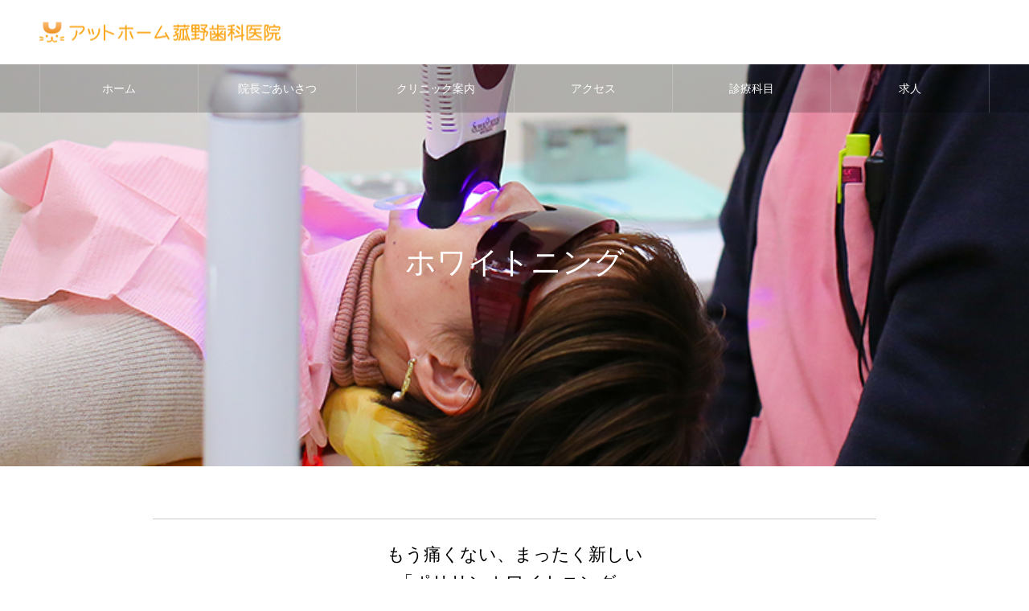

--- FILE ---
content_type: text/html; charset=UTF-8
request_url: https://athome-komono.com/%E8%A8%BA%E7%99%82%E7%A7%91%E7%9B%AE/%E3%83%9B%E3%83%AF%E3%82%A4%E3%83%88%E3%83%8B%E3%83%B3%E3%82%B0/
body_size: 50055
content:
<!DOCTYPE html>
<html class="pc" lang="ja">
<head>
<meta charset="UTF-8">
<!--[if IE]><meta http-equiv="X-UA-Compatible" content="IE=edge"><![endif]-->
<meta name="viewport" content="width=device-width">
<meta name="format-detection" content="telephone=no">
<meta name="description" content="もう痛くない、まったく新しい「ポリリンホワイトニング」ポリリンホワイトニングは、あらゆる生物の体内にもともと存在している生体成分である分割ポリリン酸を使用した、安全で非常に高い効果が期待されるホワイトニング方法です。">
<link rel="pingback" href="https://athome-komono.com/renewal202203/xmlrpc.php">
<title>ホワイトニング | イオンタウン菰野内-アットホーム菰野歯科医院</title>
<meta name='robots' content='max-image-preview:large' />
<link rel="alternate" type="application/rss+xml" title="イオンタウン菰野内-アットホーム菰野歯科医院 &raquo; フィード" href="https://athome-komono.com/feed/" />
<link rel="alternate" type="application/rss+xml" title="イオンタウン菰野内-アットホーム菰野歯科医院 &raquo; コメントフィード" href="https://athome-komono.com/comments/feed/" />
<script type="text/javascript">
window._wpemojiSettings = {"baseUrl":"https:\/\/s.w.org\/images\/core\/emoji\/14.0.0\/72x72\/","ext":".png","svgUrl":"https:\/\/s.w.org\/images\/core\/emoji\/14.0.0\/svg\/","svgExt":".svg","source":{"concatemoji":"https:\/\/athome-komono.com\/renewal202203\/wp-includes\/js\/wp-emoji-release.min.js?ver=6.2.8"}};
/*! This file is auto-generated */
!function(e,a,t){var n,r,o,i=a.createElement("canvas"),p=i.getContext&&i.getContext("2d");function s(e,t){p.clearRect(0,0,i.width,i.height),p.fillText(e,0,0);e=i.toDataURL();return p.clearRect(0,0,i.width,i.height),p.fillText(t,0,0),e===i.toDataURL()}function c(e){var t=a.createElement("script");t.src=e,t.defer=t.type="text/javascript",a.getElementsByTagName("head")[0].appendChild(t)}for(o=Array("flag","emoji"),t.supports={everything:!0,everythingExceptFlag:!0},r=0;r<o.length;r++)t.supports[o[r]]=function(e){if(p&&p.fillText)switch(p.textBaseline="top",p.font="600 32px Arial",e){case"flag":return s("\ud83c\udff3\ufe0f\u200d\u26a7\ufe0f","\ud83c\udff3\ufe0f\u200b\u26a7\ufe0f")?!1:!s("\ud83c\uddfa\ud83c\uddf3","\ud83c\uddfa\u200b\ud83c\uddf3")&&!s("\ud83c\udff4\udb40\udc67\udb40\udc62\udb40\udc65\udb40\udc6e\udb40\udc67\udb40\udc7f","\ud83c\udff4\u200b\udb40\udc67\u200b\udb40\udc62\u200b\udb40\udc65\u200b\udb40\udc6e\u200b\udb40\udc67\u200b\udb40\udc7f");case"emoji":return!s("\ud83e\udef1\ud83c\udffb\u200d\ud83e\udef2\ud83c\udfff","\ud83e\udef1\ud83c\udffb\u200b\ud83e\udef2\ud83c\udfff")}return!1}(o[r]),t.supports.everything=t.supports.everything&&t.supports[o[r]],"flag"!==o[r]&&(t.supports.everythingExceptFlag=t.supports.everythingExceptFlag&&t.supports[o[r]]);t.supports.everythingExceptFlag=t.supports.everythingExceptFlag&&!t.supports.flag,t.DOMReady=!1,t.readyCallback=function(){t.DOMReady=!0},t.supports.everything||(n=function(){t.readyCallback()},a.addEventListener?(a.addEventListener("DOMContentLoaded",n,!1),e.addEventListener("load",n,!1)):(e.attachEvent("onload",n),a.attachEvent("onreadystatechange",function(){"complete"===a.readyState&&t.readyCallback()})),(e=t.source||{}).concatemoji?c(e.concatemoji):e.wpemoji&&e.twemoji&&(c(e.twemoji),c(e.wpemoji)))}(window,document,window._wpemojiSettings);
</script>
<style type="text/css">
img.wp-smiley,
img.emoji {
	display: inline !important;
	border: none !important;
	box-shadow: none !important;
	height: 1em !important;
	width: 1em !important;
	margin: 0 0.07em !important;
	vertical-align: -0.1em !important;
	background: none !important;
	padding: 0 !important;
}
</style>
	<link rel='stylesheet' id='style-css' href='https://athome-komono.com/renewal202203/wp-content/themes/noel_tcd072/style.css?ver=1.8' type='text/css' media='all' />
<link rel='stylesheet' id='wp-block-library-css' href='https://athome-komono.com/renewal202203/wp-includes/css/dist/block-library/style.min.css?ver=6.2.8' type='text/css' media='all' />
<link rel='stylesheet' id='classic-theme-styles-css' href='https://athome-komono.com/renewal202203/wp-includes/css/classic-themes.min.css?ver=6.2.8' type='text/css' media='all' />
<style id='global-styles-inline-css' type='text/css'>
body{--wp--preset--color--black: #000000;--wp--preset--color--cyan-bluish-gray: #abb8c3;--wp--preset--color--white: #ffffff;--wp--preset--color--pale-pink: #f78da7;--wp--preset--color--vivid-red: #cf2e2e;--wp--preset--color--luminous-vivid-orange: #ff6900;--wp--preset--color--luminous-vivid-amber: #fcb900;--wp--preset--color--light-green-cyan: #7bdcb5;--wp--preset--color--vivid-green-cyan: #00d084;--wp--preset--color--pale-cyan-blue: #8ed1fc;--wp--preset--color--vivid-cyan-blue: #0693e3;--wp--preset--color--vivid-purple: #9b51e0;--wp--preset--gradient--vivid-cyan-blue-to-vivid-purple: linear-gradient(135deg,rgba(6,147,227,1) 0%,rgb(155,81,224) 100%);--wp--preset--gradient--light-green-cyan-to-vivid-green-cyan: linear-gradient(135deg,rgb(122,220,180) 0%,rgb(0,208,130) 100%);--wp--preset--gradient--luminous-vivid-amber-to-luminous-vivid-orange: linear-gradient(135deg,rgba(252,185,0,1) 0%,rgba(255,105,0,1) 100%);--wp--preset--gradient--luminous-vivid-orange-to-vivid-red: linear-gradient(135deg,rgba(255,105,0,1) 0%,rgb(207,46,46) 100%);--wp--preset--gradient--very-light-gray-to-cyan-bluish-gray: linear-gradient(135deg,rgb(238,238,238) 0%,rgb(169,184,195) 100%);--wp--preset--gradient--cool-to-warm-spectrum: linear-gradient(135deg,rgb(74,234,220) 0%,rgb(151,120,209) 20%,rgb(207,42,186) 40%,rgb(238,44,130) 60%,rgb(251,105,98) 80%,rgb(254,248,76) 100%);--wp--preset--gradient--blush-light-purple: linear-gradient(135deg,rgb(255,206,236) 0%,rgb(152,150,240) 100%);--wp--preset--gradient--blush-bordeaux: linear-gradient(135deg,rgb(254,205,165) 0%,rgb(254,45,45) 50%,rgb(107,0,62) 100%);--wp--preset--gradient--luminous-dusk: linear-gradient(135deg,rgb(255,203,112) 0%,rgb(199,81,192) 50%,rgb(65,88,208) 100%);--wp--preset--gradient--pale-ocean: linear-gradient(135deg,rgb(255,245,203) 0%,rgb(182,227,212) 50%,rgb(51,167,181) 100%);--wp--preset--gradient--electric-grass: linear-gradient(135deg,rgb(202,248,128) 0%,rgb(113,206,126) 100%);--wp--preset--gradient--midnight: linear-gradient(135deg,rgb(2,3,129) 0%,rgb(40,116,252) 100%);--wp--preset--duotone--dark-grayscale: url('#wp-duotone-dark-grayscale');--wp--preset--duotone--grayscale: url('#wp-duotone-grayscale');--wp--preset--duotone--purple-yellow: url('#wp-duotone-purple-yellow');--wp--preset--duotone--blue-red: url('#wp-duotone-blue-red');--wp--preset--duotone--midnight: url('#wp-duotone-midnight');--wp--preset--duotone--magenta-yellow: url('#wp-duotone-magenta-yellow');--wp--preset--duotone--purple-green: url('#wp-duotone-purple-green');--wp--preset--duotone--blue-orange: url('#wp-duotone-blue-orange');--wp--preset--font-size--small: 13px;--wp--preset--font-size--medium: 20px;--wp--preset--font-size--large: 36px;--wp--preset--font-size--x-large: 42px;--wp--preset--spacing--20: 0.44rem;--wp--preset--spacing--30: 0.67rem;--wp--preset--spacing--40: 1rem;--wp--preset--spacing--50: 1.5rem;--wp--preset--spacing--60: 2.25rem;--wp--preset--spacing--70: 3.38rem;--wp--preset--spacing--80: 5.06rem;--wp--preset--shadow--natural: 6px 6px 9px rgba(0, 0, 0, 0.2);--wp--preset--shadow--deep: 12px 12px 50px rgba(0, 0, 0, 0.4);--wp--preset--shadow--sharp: 6px 6px 0px rgba(0, 0, 0, 0.2);--wp--preset--shadow--outlined: 6px 6px 0px -3px rgba(255, 255, 255, 1), 6px 6px rgba(0, 0, 0, 1);--wp--preset--shadow--crisp: 6px 6px 0px rgba(0, 0, 0, 1);}:where(.is-layout-flex){gap: 0.5em;}body .is-layout-flow > .alignleft{float: left;margin-inline-start: 0;margin-inline-end: 2em;}body .is-layout-flow > .alignright{float: right;margin-inline-start: 2em;margin-inline-end: 0;}body .is-layout-flow > .aligncenter{margin-left: auto !important;margin-right: auto !important;}body .is-layout-constrained > .alignleft{float: left;margin-inline-start: 0;margin-inline-end: 2em;}body .is-layout-constrained > .alignright{float: right;margin-inline-start: 2em;margin-inline-end: 0;}body .is-layout-constrained > .aligncenter{margin-left: auto !important;margin-right: auto !important;}body .is-layout-constrained > :where(:not(.alignleft):not(.alignright):not(.alignfull)){max-width: var(--wp--style--global--content-size);margin-left: auto !important;margin-right: auto !important;}body .is-layout-constrained > .alignwide{max-width: var(--wp--style--global--wide-size);}body .is-layout-flex{display: flex;}body .is-layout-flex{flex-wrap: wrap;align-items: center;}body .is-layout-flex > *{margin: 0;}:where(.wp-block-columns.is-layout-flex){gap: 2em;}.has-black-color{color: var(--wp--preset--color--black) !important;}.has-cyan-bluish-gray-color{color: var(--wp--preset--color--cyan-bluish-gray) !important;}.has-white-color{color: var(--wp--preset--color--white) !important;}.has-pale-pink-color{color: var(--wp--preset--color--pale-pink) !important;}.has-vivid-red-color{color: var(--wp--preset--color--vivid-red) !important;}.has-luminous-vivid-orange-color{color: var(--wp--preset--color--luminous-vivid-orange) !important;}.has-luminous-vivid-amber-color{color: var(--wp--preset--color--luminous-vivid-amber) !important;}.has-light-green-cyan-color{color: var(--wp--preset--color--light-green-cyan) !important;}.has-vivid-green-cyan-color{color: var(--wp--preset--color--vivid-green-cyan) !important;}.has-pale-cyan-blue-color{color: var(--wp--preset--color--pale-cyan-blue) !important;}.has-vivid-cyan-blue-color{color: var(--wp--preset--color--vivid-cyan-blue) !important;}.has-vivid-purple-color{color: var(--wp--preset--color--vivid-purple) !important;}.has-black-background-color{background-color: var(--wp--preset--color--black) !important;}.has-cyan-bluish-gray-background-color{background-color: var(--wp--preset--color--cyan-bluish-gray) !important;}.has-white-background-color{background-color: var(--wp--preset--color--white) !important;}.has-pale-pink-background-color{background-color: var(--wp--preset--color--pale-pink) !important;}.has-vivid-red-background-color{background-color: var(--wp--preset--color--vivid-red) !important;}.has-luminous-vivid-orange-background-color{background-color: var(--wp--preset--color--luminous-vivid-orange) !important;}.has-luminous-vivid-amber-background-color{background-color: var(--wp--preset--color--luminous-vivid-amber) !important;}.has-light-green-cyan-background-color{background-color: var(--wp--preset--color--light-green-cyan) !important;}.has-vivid-green-cyan-background-color{background-color: var(--wp--preset--color--vivid-green-cyan) !important;}.has-pale-cyan-blue-background-color{background-color: var(--wp--preset--color--pale-cyan-blue) !important;}.has-vivid-cyan-blue-background-color{background-color: var(--wp--preset--color--vivid-cyan-blue) !important;}.has-vivid-purple-background-color{background-color: var(--wp--preset--color--vivid-purple) !important;}.has-black-border-color{border-color: var(--wp--preset--color--black) !important;}.has-cyan-bluish-gray-border-color{border-color: var(--wp--preset--color--cyan-bluish-gray) !important;}.has-white-border-color{border-color: var(--wp--preset--color--white) !important;}.has-pale-pink-border-color{border-color: var(--wp--preset--color--pale-pink) !important;}.has-vivid-red-border-color{border-color: var(--wp--preset--color--vivid-red) !important;}.has-luminous-vivid-orange-border-color{border-color: var(--wp--preset--color--luminous-vivid-orange) !important;}.has-luminous-vivid-amber-border-color{border-color: var(--wp--preset--color--luminous-vivid-amber) !important;}.has-light-green-cyan-border-color{border-color: var(--wp--preset--color--light-green-cyan) !important;}.has-vivid-green-cyan-border-color{border-color: var(--wp--preset--color--vivid-green-cyan) !important;}.has-pale-cyan-blue-border-color{border-color: var(--wp--preset--color--pale-cyan-blue) !important;}.has-vivid-cyan-blue-border-color{border-color: var(--wp--preset--color--vivid-cyan-blue) !important;}.has-vivid-purple-border-color{border-color: var(--wp--preset--color--vivid-purple) !important;}.has-vivid-cyan-blue-to-vivid-purple-gradient-background{background: var(--wp--preset--gradient--vivid-cyan-blue-to-vivid-purple) !important;}.has-light-green-cyan-to-vivid-green-cyan-gradient-background{background: var(--wp--preset--gradient--light-green-cyan-to-vivid-green-cyan) !important;}.has-luminous-vivid-amber-to-luminous-vivid-orange-gradient-background{background: var(--wp--preset--gradient--luminous-vivid-amber-to-luminous-vivid-orange) !important;}.has-luminous-vivid-orange-to-vivid-red-gradient-background{background: var(--wp--preset--gradient--luminous-vivid-orange-to-vivid-red) !important;}.has-very-light-gray-to-cyan-bluish-gray-gradient-background{background: var(--wp--preset--gradient--very-light-gray-to-cyan-bluish-gray) !important;}.has-cool-to-warm-spectrum-gradient-background{background: var(--wp--preset--gradient--cool-to-warm-spectrum) !important;}.has-blush-light-purple-gradient-background{background: var(--wp--preset--gradient--blush-light-purple) !important;}.has-blush-bordeaux-gradient-background{background: var(--wp--preset--gradient--blush-bordeaux) !important;}.has-luminous-dusk-gradient-background{background: var(--wp--preset--gradient--luminous-dusk) !important;}.has-pale-ocean-gradient-background{background: var(--wp--preset--gradient--pale-ocean) !important;}.has-electric-grass-gradient-background{background: var(--wp--preset--gradient--electric-grass) !important;}.has-midnight-gradient-background{background: var(--wp--preset--gradient--midnight) !important;}.has-small-font-size{font-size: var(--wp--preset--font-size--small) !important;}.has-medium-font-size{font-size: var(--wp--preset--font-size--medium) !important;}.has-large-font-size{font-size: var(--wp--preset--font-size--large) !important;}.has-x-large-font-size{font-size: var(--wp--preset--font-size--x-large) !important;}
.wp-block-navigation a:where(:not(.wp-element-button)){color: inherit;}
:where(.wp-block-columns.is-layout-flex){gap: 2em;}
.wp-block-pullquote{font-size: 1.5em;line-height: 1.6;}
</style>
<script type='text/javascript' src='https://athome-komono.com/renewal202203/wp-includes/js/jquery/jquery.min.js?ver=3.6.4' id='jquery-core-js'></script>
<script type='text/javascript' src='https://athome-komono.com/renewal202203/wp-includes/js/jquery/jquery-migrate.min.js?ver=3.4.0' id='jquery-migrate-js'></script>
<link rel="https://api.w.org/" href="https://athome-komono.com/wp-json/" /><link rel="alternate" type="application/json" href="https://athome-komono.com/wp-json/wp/v2/pages/149" /><link rel="canonical" href="https://athome-komono.com/%e8%a8%ba%e7%99%82%e7%a7%91%e7%9b%ae/%e3%83%9b%e3%83%af%e3%82%a4%e3%83%88%e3%83%8b%e3%83%b3%e3%82%b0/" />
<link rel='shortlink' href='https://athome-komono.com/?p=149' />
<link rel="alternate" type="application/json+oembed" href="https://athome-komono.com/wp-json/oembed/1.0/embed?url=https%3A%2F%2Fathome-komono.com%2F%25e8%25a8%25ba%25e7%2599%2582%25e7%25a7%2591%25e7%259b%25ae%2F%25e3%2583%259b%25e3%2583%25af%25e3%2582%25a4%25e3%2583%2588%25e3%2583%258b%25e3%2583%25b3%25e3%2582%25b0%2F" />
<link rel="alternate" type="text/xml+oembed" href="https://athome-komono.com/wp-json/oembed/1.0/embed?url=https%3A%2F%2Fathome-komono.com%2F%25e8%25a8%25ba%25e7%2599%2582%25e7%25a7%2591%25e7%259b%25ae%2F%25e3%2583%259b%25e3%2583%25af%25e3%2582%25a4%25e3%2583%2588%25e3%2583%258b%25e3%2583%25b3%25e3%2582%25b0%2F&#038;format=xml" />

<link rel="stylesheet" href="https://athome-komono.com/renewal202203/wp-content/themes/noel_tcd072/css/design-plus.css?ver=1.8">
<link rel="stylesheet" href="https://athome-komono.com/renewal202203/wp-content/themes/noel_tcd072/css/sns-botton.css?ver=1.8">
<link rel="stylesheet" media="screen and (max-width:1250px)" href="https://athome-komono.com/renewal202203/wp-content/themes/noel_tcd072/css/responsive.css?ver=1.8">
<link rel="stylesheet" media="screen and (max-width:1250px)" href="https://athome-komono.com/renewal202203/wp-content/themes/noel_tcd072/css/footer-bar.css?ver=1.8">

<script src="https://athome-komono.com/renewal202203/wp-content/themes/noel_tcd072/js/jquery.easing.1.4.js?ver=1.8"></script>
<script src="https://athome-komono.com/renewal202203/wp-content/themes/noel_tcd072/js/jscript.js?ver=1.8"></script>
<script src="https://athome-komono.com/renewal202203/wp-content/themes/noel_tcd072/js/comment.js?ver=1.8"></script>


<link rel="stylesheet" href="https://athome-komono.com/renewal202203/wp-content/themes/noel_tcd072/js/perfect-scrollbar.css?ver=1.8">
<script src="https://athome-komono.com/renewal202203/wp-content/themes/noel_tcd072/js/perfect-scrollbar.min.js?ver=1.8"></script>

<script src="https://athome-komono.com/renewal202203/wp-content/themes/noel_tcd072/js/jquery.cookie.js?ver=1.8"></script>


<style type="text/css">

body, input, textarea { font-family: "Hiragino Sans", "ヒラギノ角ゴ ProN", "Hiragino Kaku Gothic ProN", "游ゴシック", YuGothic, "メイリオ", Meiryo, sans-serif; }

.rich_font, .p-vertical { font-family: "Times New Roman" , "游明朝" , "Yu Mincho" , "游明朝体" , "YuMincho" , "ヒラギノ明朝 Pro W3" , "Hiragino Mincho Pro" , "HiraMinProN-W3" , "HGS明朝E" , "ＭＳ Ｐ明朝" , "MS PMincho" , serif; font-weight:500; }

.rich_font_type1 { font-family: Arial, "Hiragino Kaku Gothic ProN", "ヒラギノ角ゴ ProN W3", "メイリオ", Meiryo, sans-serif; }
.rich_font_type2 { font-family: "Hiragino Sans", "ヒラギノ角ゴ ProN", "Hiragino Kaku Gothic ProN", "游ゴシック", YuGothic, "メイリオ", Meiryo, sans-serif; font-weight:500; }
.rich_font_type3 { font-family: "Times New Roman" , "游明朝" , "Yu Mincho" , "游明朝体" , "YuMincho" , "ヒラギノ明朝 Pro W3" , "Hiragino Mincho Pro" , "HiraMinProN-W3" , "HGS明朝E" , "ＭＳ Ｐ明朝" , "MS PMincho" , serif; font-weight:500; }


.home #header_top { background:rgba(255,255,255,1); }
#header_top { background:rgba(255,255,255,1); }
#header_logo a { color:#000000; }
.pc #global_menu { background:rgba(0,0,0,0.2); }
.pc #global_menu > ul { border-left:1px solid rgba(255,255,255,0.2); }
.pc #global_menu > ul > li { border-right:1px solid rgba(255,255,255,0.2); }
.pc #global_menu > ul > li > a, .pc #global_menu ul ul li.menu-item-has-children > a:before { color:#ffffff; }
.pc #global_menu > ul > li > a:after { background:#ff474f; }
.pc #global_menu ul ul a { color:#ffffff; background:#ff4f58; }
.pc #global_menu ul ul a:hover { background:#d93f48; }
.pc .header_fix #global_menu { background:rgba(0,0,0,0.5); }
.pc .header_fix #global_menu > ul { border-left:1px solid rgba(255,255,255,0.5); }
.pc .header_fix #global_menu > ul > li { border-right:1px solid rgba(255,255,255,0.5); }
.mobile #mobile_menu { background:#222222; }
.mobile #global_menu a { color:#ffffff !important; background:#222222; border-bottom:1px solid #444444; }
.mobile #global_menu li li a { background:#333333; }
.mobile #global_menu a:hover, #mobile_menu .close_button:hover, #mobile_menu #global_menu .child_menu_button:hover { color:#ffffff !important; background:#ff4b54; }
.megamenu_clinic_list1 { border-color:#dddddd; background:#ffffff; }
.megamenu_clinic_list1 a { background:#ffffff; }
.megamenu_clinic_list1 ol, .megamenu_clinic_list1 li { border-color:#dddddd; }
.megamenu_clinic_list1 .title { color:#ff4b54; }
.megamenu_clinic_list2 { border-color:#dddddd; background:#ffffff; }
.megamenu_clinic_list2 a { background:#ffffff; }
.megamenu_clinic_list2_inner, .megamenu_clinic_list2 ol, .megamenu_clinic_list2 li { border-color:#dddddd; }
.megamenu_clinic_list2 .headline, .megamenu_clinic_list2 .title { color:#ff4b54; }
.megamenu_clinic_list2 .link_button a { color:#FFFFFF; background:#222222; }
.megamenu_clinic_list2 .link_button a:hover { color:#FFFFFF; background:#f45963; }
.megamenu_campaign_list { background:#f4f4f5; }
.megamenu_campaign_list .post_list_area, .megamenu_campaign_list .menu_area a:hover, .megamenu_campaign_list .menu_area li.active a { background:#ffffff; }
.megamenu_campaign_list .menu_area a { background:#ff474f; }
.megamenu_campaign_list .menu_area a:hover, .megamenu_campaign_list .menu_area li.active a { color:#ff474f; }
.pc .header_fix #header_top { background:rgba(255,255,255,0.8); }
.header_fix #header_logo a { color:#000000 !important; }
#footer_info_content1 .button a { color:#FFFFFF; background:#ff8800; }
#footer_info_content1 .button a:hover { color:#FFFFFF; background:#ffbf00; }
#footer_info_content2 .button a { color:#FFFFFF; background:#ff8800; }
#footer_info_content2 .button a:hover { color:#FFFFFF; background:#ffbf00; }
#footer_banner .title { color:#000000; font-size:20px; }
#footer_menu_area, #footer_menu_area a, #footer_menu .footer_headline a:before { color:#000000; }
#footer_menu_area .footer_headline a { color:#f95660; }
#footer_menu_area a:hover, #footer_menu .footer_headline a:hover:before { color:#f95660; }
#footer_bottom, #footer_bottom a { color:#FFFFFF; }
@media screen and (max-width:950px) {
  #footer_banner .title { font-size:18px; }
}
#page_header .catch { font-size:38px; }
@media screen and (max-width:750px) {
  #page_header .catch { font-size:24px; }
}

.author_profile a.avatar img, .animate_image img, .animate_background .image {
  width:100%; height:auto;
  -webkit-transition: transform  0.75s ease;
  transition: transform  0.75s ease;
}
.author_profile a.avatar:hover img, .animate_image:hover img, .animate_background:hover .image, #index_staff_slider a:hover img {
  -webkit-transform: scale(1.2);
  transform: scale(1.2);
}




a { color:#000; }

#bread_crumb li.last span, #comment_headline, .tcd_category_list a:hover, .tcd_category_list .child_menu_button:hover, .side_headline, #faq_category li a:hover, #faq_category li.active a, #archive_service .bottom_area .sub_category li a:hover,
  #side_service_category_list a:hover, #side_service_category_list li.active > a, #side_faq_category_list a:hover, #side_faq_category_list li.active a, #side_staff_list a:hover, #side_staff_list li.active a, .cf_data_list li a:hover,
    #side_campaign_category_list a:hover, #side_campaign_category_list li.active a, #side_clinic_list a:hover, #side_clinic_list li.active a
{ color: #ff9000; }

#page_header .tab, #return_top a, #comment_tab li a:hover, #comment_tab li.active a, #comment_header #comment_closed p, #submit_comment:hover, #cancel_comment_reply a:hover, #p_readmore .button:hover,
  #wp-calendar td a:hover, #post_pagination p, #post_pagination a:hover, .page_navi span.current, .page_navi a:hover, .c-pw__btn:hover
{ background-color: #ff9000; }

#guest_info input:focus, #comment_textarea textarea:focus, .c-pw__box-input:focus
{ border-color: #ff9000; }

#comment_tab li.active a:after, #comment_header #comment_closed p:after
{ border-color:#ff9000 transparent transparent transparent; }


#header_logo a:hover, #footer a:hover, .cardlink_title a:hover, #menu_button:hover:before, #header_logo a:hover, #related_post .item a:hover, .comment a:hover, .comment_form_wrapper a:hover, #next_prev_post a:hover,
  #bread_crumb a:hover, #bread_crumb li.home a:hover:after, .author_profile a:hover, .author_profile .author_link li a:hover:before, #post_meta_bottom a:hover, #next_prev_post a:hover:before,
    #recent_news a.link:hover, #recent_news .link:hover:after, #recent_news li a:hover .title, #searchform .submit_button:hover:before, .styled_post_list1 a:hover .title_area, .styled_post_list1 a:hover .date, .p-dropdown__title:hover:after, .p-dropdown__list li a:hover
{ color: #ffcc00; }
.post_content a, .custom-html-widget a { color: #2869ff; }
.post_content a:hover, .custom-html-widget a:hover { color:#ff9000; }
#return_top a:hover { background-color: #ffcc00; }
.frost_bg:before { background:rgba(255,255,255,0.4); }
.blur_image img { filter:blur(10px); }
.campaign_cat_id14 { background:#000000; }
.campaign_cat_id14:hover { background:#444444; }
.campaign_cat_id15 { background:#000000; }
.campaign_cat_id15:hover { background:#444444; }
.campaign_cat_id16 { background:#000000; }
.campaign_cat_id16:hover { background:#444444; }
.campaign_cat_id17 { background:#000000; }
.campaign_cat_id17:hover { background:#444444; }
#site_wrap { display:none; }
#site_loader_overlay {
  background:#ffffff;
  opacity: 1;
  position: fixed;
  top: 0px;
  left: 0px;
  width: 100%;
  height: 100%;
  width: 100vw;
  height: 100vh;
  z-index: 99999;
}
#site_loader_animation {
  width: 48px;
  height: 48px;
  font-size: 10px;
  text-indent: -9999em;
  position: fixed;
  top: 0;
  left: 0;
	right: 0;
	bottom: 0;
	margin: auto;
  border: 3px solid rgba(216,1,0,0.2);
  border-top-color: #d80100;
  border-radius: 50%;
  -webkit-animation: loading-circle 1.1s infinite linear;
  animation: loading-circle 1.1s infinite linear;
}
@-webkit-keyframes loading-circle {
  0% { -webkit-transform: rotate(0deg); transform: rotate(0deg); }
  100% { -webkit-transform: rotate(360deg); transform: rotate(360deg); }
}
@media only screen and (max-width: 767px) {
	#site_loader_animation { width: 30px; height: 30px; }
}
@keyframes loading-circle {
  0% { -webkit-transform: rotate(0deg); transform: rotate(0deg); }
  100% { -webkit-transform: rotate(360deg); transform: rotate(360deg); }
}


td {
  border: 1px solid black;
}

.noborder {
  border: 0px none;
}
</style>

<!-- Google tag (gtag.js) -->
<script async src="https://www.googletagmanager.com/gtag/js?id=G-92N87ZC3FW"></script>
<script>
  window.dataLayer = window.dataLayer || [];
  function gtag(){dataLayer.push(arguments);}
  gtag('js', new Date());

  gtag('config', 'G-92N87ZC3FW');
</script>
	<!-- Google tag (gtag.js) -->
<script async src="https://www.googletagmanager.com/gtag/js?id=AW-980202781"></script>
<script>
  window.dataLayer = window.dataLayer || [];
  function gtag(){dataLayer.push(arguments);}
  gtag('js', new Date());

  gtag('config', 'AW-980202781');
</script>

<!-- Event snippet for アットホーム菰野　電話発信件数 conversion page -->
<script>
  window.addEventListener('DOMContentLoaded', function() {
    document.querySelectorAll('[href*="tel:"]').forEach(function(link){
      link.addEventListener('click', function() {
        gtag('event', 'conversion', {'send_to': 'AW-980202781/cYe1CL_0sMoBEJ3qstMD'});
      });
    });
  });
</script>
</head>
<body id="body" class="page-template page-template-page-noside page-template-page-noside-php page page-id-149 page-child parent-pageid-130">


<div id="container">

 <header id="header">

  <div id="header_top">
   <div id="header_top_inner">
    <div id="header_logo">
     
<div class="logo">
 <a href="https://athome-komono.com/" title="イオンタウン菰野内-アットホーム菰野歯科医院">
    <img class="pc_logo_image" src="https://athome-komono.com/renewal202203/wp-content/uploads/2022/03/athome-komono_logo-2.png?1768998296" alt="イオンタウン菰野内-アットホーム菰野歯科医院" title="イオンタウン菰野内-アットホーム菰野歯科医院" width="300" height="25" />
      <img class="mobile_logo_image" src="https://athome-komono.com/renewal202203/wp-content/uploads/2022/03/athome-komono_logo-2.png?1768998296" alt="イオンタウン菰野内-アットホーム菰野歯科医院" title="イオンタウン菰野内-アットホーム菰野歯科医院" width="300" height="25" />
   </a>
</div>

    </div>
        <a href="#" id="menu_button"><span>メニュー</span></a>
           </div><!-- END #header_top_inner -->
  </div><!-- END #header_top -->

    <nav id="global_menu">
   <ul id="menu-%e3%82%b5%e3%83%b3%e3%83%97%e3%83%ab%e3%83%a1%e3%83%8b%e3%83%a5%e3%83%bc" class="menu"><li id="menu-item-49" class="menu-item menu-item-type-custom menu-item-object-custom menu-item-home menu-item-49"><a href="https://athome-komono.com/">ホーム</a></li>
<li id="menu-item-99" class="menu-item menu-item-type-post_type menu-item-object-page menu-item-99"><a href="https://athome-komono.com/94-2/">院長ごあいさつ</a></li>
<li id="menu-item-237" class="menu-item menu-item-type-post_type menu-item-object-page menu-item-237"><a href="https://athome-komono.com/%e3%82%af%e3%83%aa%e3%83%8b%e3%83%83%e3%82%af%e6%a1%88%e5%86%85/">クリニック案内</a></li>
<li id="menu-item-111" class="menu-item menu-item-type-post_type menu-item-object-page menu-item-111"><a href="https://athome-komono.com/access/">アクセス</a></li>
<li id="menu-item-132" class="menu-item menu-item-type-post_type menu-item-object-page current-page-ancestor current-menu-ancestor current-menu-parent current-page-parent current_page_parent current_page_ancestor menu-item-has-children menu-item-132"><a href="https://athome-komono.com/%e8%a8%ba%e7%99%82%e7%a7%91%e7%9b%ae/">診療科目</a>
<ul class="sub-menu">
	<li id="menu-item-225" class="menu-item menu-item-type-post_type menu-item-object-page menu-item-225"><a href="https://athome-komono.com/%e8%a8%ba%e7%99%82%e7%a7%91%e7%9b%ae/%e5%b0%8f%e5%85%90%e6%ad%af%e7%a7%91/">小児歯科</a></li>
	<li id="menu-item-193" class="menu-item menu-item-type-post_type menu-item-object-page current-menu-item page_item page-item-149 current_page_item menu-item-193"><a href="https://athome-komono.com/%e8%a8%ba%e7%99%82%e7%a7%91%e7%9b%ae/%e3%83%9b%e3%83%af%e3%82%a4%e3%83%88%e3%83%8b%e3%83%b3%e3%82%b0/" aria-current="page">ホワイトニング</a></li>
	<li id="menu-item-192" class="menu-item menu-item-type-post_type menu-item-object-page menu-item-192"><a href="https://athome-komono.com/%e8%a8%ba%e7%99%82%e7%a7%91%e7%9b%ae/%e6%ad%af%e5%91%a8%e5%86%85%e7%a7%91/">歯周内科</a></li>
	<li id="menu-item-224" class="menu-item menu-item-type-post_type menu-item-object-page menu-item-224"><a href="https://athome-komono.com/%e8%a8%ba%e7%99%82%e7%a7%91%e7%9b%ae/%e5%af%a9%e7%be%8e%e6%ad%af%e7%a7%91/">審美歯科</a></li>
	<li id="menu-item-194" class="menu-item menu-item-type-post_type menu-item-object-page menu-item-194"><a href="https://athome-komono.com/%e8%a8%ba%e7%99%82%e7%a7%91%e7%9b%ae/%e7%b2%be%e5%af%86%e6%8b%a1%e5%a4%a7%e6%b2%bb%e7%99%82/">精密拡大治療</a></li>
	<li id="menu-item-125" class="menu-item menu-item-type-post_type menu-item-object-page menu-item-125"><a href="https://athome-komono.com/%e8%a8%ba%e7%99%82%e7%a7%91%e7%9b%ae/%e5%8f%a3%e8%85%94%e5%a4%96%e7%a7%91/">口腔外科</a></li>
</ul>
</li>
<li id="menu-item-104" class="menu-item menu-item-type-custom menu-item-object-custom menu-item-104"><a href="https://www.guppy.jp/dh/180923">求人</a></li>
</ul>  </nav>
  
 </header>


 <div class="megamenu_campaign_list" id="js-megamenu50">
 <div class="megamenu_campaign_list_inner clearfix">
  <ul class="menu_area">
   <br />
<b>Warning</b>:  Invalid argument supplied for foreach() in <b>/home/sakaishika/www/athomekomono/renewal202203/wp-content/themes/noel_tcd072/functions/menu.php</b> on line <b>125</b><br />
  </ul>
  <div class="post_list_area">
   <br />
<b>Warning</b>:  Invalid argument supplied for foreach() in <b>/home/sakaishika/www/athomekomono/renewal202203/wp-content/themes/noel_tcd072/functions/menu.php</b> on line <b>136</b><br />
  </div><!-- END post_list_area -->
 </div>
</div>
<div class="megamenu_clinic_list1" id="js-megamenu55">
  <ol class="clearfix">
    <li class="item">
   <a class="link animate_background" href="https://athome-komono.com/clinic/sample-clnic4/">
    <h3 class="title rich_font"><span>クリニックサンプル4</span></h3>
    <div class="image_wrap">
     <div class="image" style="background:url(https://athome-komono.com/renewal202203/wp-content/uploads/2022/03/image_830x300.gif) no-repeat center center; background-size:cover;"></div>
    </div>
       </a>
  </li>
    <li class="item">
   <a class="link animate_background" href="https://athome-komono.com/clinic/sample-clnic3/">
    <h3 class="title rich_font"><span>クリニックサンプル3</span></h3>
    <div class="image_wrap">
     <div class="image" style="background:url(https://athome-komono.com/renewal202203/wp-content/uploads/2022/03/image_830x300.gif) no-repeat center center; background-size:cover;"></div>
    </div>
       </a>
  </li>
    <li class="item">
   <a class="link animate_background" href="https://athome-komono.com/clinic/sample-clnic2/">
    <h3 class="title rich_font"><span>クリニックサンプル2</span></h3>
    <div class="image_wrap">
     <div class="image" style="background:url(https://athome-komono.com/renewal202203/wp-content/uploads/2022/03/image_830x300.gif) no-repeat center center; background-size:cover;"></div>
    </div>
       </a>
  </li>
    <li class="item">
   <a class="link animate_background" href="https://athome-komono.com/clinic/sample-clnic1/">
    <h3 class="title rich_font"><span>クリニックサンプル1</span></h3>
    <div class="image_wrap">
     <div class="image" style="background:url(https://athome-komono.com/renewal202203/wp-content/uploads/2022/03/image_830x300.gif) no-repeat center center; background-size:cover;"></div>
    </div>
       </a>
  </li>
   </ol>
 </div>
<div class="megamenu_clinic_list2" id="js-megamenu56">
 <div class="megamenu_clinic_list2_inner clearfix">
  <div class="left_area">
   <div class="headline rich_font">クリニック<span>サブタイトル</span></div>   <p class="desc">ここに説明文が入ります。ここに説明文が入ります。ここに説明文が入ります。ここに説明文が入ります。ここに説明文が入ります。</p>      <div class="link_button">
    <a href="https://athome-komono.com/clinic/">詳しく見る</a>
   </div>
     </div>
    <ol class="clearfix">
      <li class="item">
    <a class="link animate_background" href="https://athome-komono.com/clinic/sample-clnic4/">
     <h2 class="title rich_font"><span>クリニックサンプル4</span></h2>
     <div class="image_wrap">
      <div class="image" style="background:url(https://athome-komono.com/renewal202203/wp-content/uploads/2022/03/image_830x300.gif) no-repeat center center; background-size:cover;"></div>
     </div>
         </a>
   </li>
      <li class="item">
    <a class="link animate_background" href="https://athome-komono.com/clinic/sample-clnic3/">
     <h2 class="title rich_font"><span>クリニックサンプル3</span></h2>
     <div class="image_wrap">
      <div class="image" style="background:url(https://athome-komono.com/renewal202203/wp-content/uploads/2022/03/image_830x300.gif) no-repeat center center; background-size:cover;"></div>
     </div>
         </a>
   </li>
      <li class="item">
    <a class="link animate_background" href="https://athome-komono.com/clinic/sample-clnic2/">
     <h2 class="title rich_font"><span>クリニックサンプル2</span></h2>
     <div class="image_wrap">
      <div class="image" style="background:url(https://athome-komono.com/renewal202203/wp-content/uploads/2022/03/image_830x300.gif) no-repeat center center; background-size:cover;"></div>
     </div>
         </a>
   </li>
      <li class="item">
    <a class="link animate_background" href="https://athome-komono.com/clinic/sample-clnic1/">
     <h2 class="title rich_font"><span>クリニックサンプル1</span></h2>
     <div class="image_wrap">
      <div class="image" style="background:url(https://athome-komono.com/renewal202203/wp-content/uploads/2022/03/image_830x300.gif) no-repeat center center; background-size:cover;"></div>
     </div>
         </a>
   </li>
     </ol>
   </div>
</div>

 <div id="page_header" style="background:url(https://athome-komono.com/renewal202203/wp-content/uploads/2022/03/pcwDB7A4860.png) no-repeat center center; background-size:cover;">
 <div id="page_header_inner">
  <div id="page_header_catch">
   <h1 class="catch rich_font" style="color:#FFFFFF;">ホワイトニング</h1>
  </div>
 </div>
 </div>

<div id="one_col">

 
 <article id="article" class="clearfix">

    <div class="post_content clearfix">
   <h3 class="style3a" style="border-color: #cccccc; text-align: center;">もう痛くない、まったく新しい<br />
「ポリリンホワイトニング」</h3>
<h3><img decoding="async" class="aligncenter size-large wp-image-163" src="https://athome-komono.com/renewal202203/wp-content/uploads/2022/03/AdobeStock_225384784-1024x543.jpeg" alt="" width="1024" height="543" srcset="https://athome-komono.com/renewal202203/wp-content/uploads/2022/03/AdobeStock_225384784-1024x543.jpeg 1024w, https://athome-komono.com/renewal202203/wp-content/uploads/2022/03/AdobeStock_225384784-300x159.jpeg 300w, https://athome-komono.com/renewal202203/wp-content/uploads/2022/03/AdobeStock_225384784-768x407.jpeg 768w, https://athome-komono.com/renewal202203/wp-content/uploads/2022/03/AdobeStock_225384784-1536x814.jpeg 1536w, https://athome-komono.com/renewal202203/wp-content/uploads/2022/03/AdobeStock_225384784-2048x1086.jpeg 2048w" sizes="(max-width: 1024px) 100vw, 1024px" /></h3>
<p>ポリリンホワイトニングは、あらゆる生物の体内にもともと存在している生体成分である分割ポリリン酸を使用した、安全で非常に高い効果が期待されるホワイトニング方法です。</p>
<p>歯にダメージを与えない施術方法と、ポリリンコーティングによる幅広い効果効能は、歯科業界の注目を集めています。</p>
<p>痛みが圧倒的に少なく、白さは従来の3倍、ラジカル2.81倍、短時間の施術で終了でき、施術後すぐでもカレー、コーヒー等の飲食も問題有りません。</p>
<p>白くしたいときに何時でも出来るのが特徴です。</p>
<h4 class="style4a" style="border-color: #000000;">こんな方におススメ</h4>
<ul>
<li>歯が黄ばんできた気がする。</li>
<li>茶シブやタバコのヤニがとれない。</li>
<li>コーヒーや赤ワイン等の色の強い物が好き。</li>
<li>人前に出て話す機会が多い。</li>
<li>若々しい明るい印象になりたい。</li>
<li>好きな時に白くしたい。</li>
</ul>
<h4 class="style4a" style="border-color: #000000;">ホワイトニングの流れ</h4>
<table class="noborder" style="width: 100%; border-collapse: collapse; border-color: #ffffff;" border="0">
<tbody>
<tr>
<td style="width: 33.5392%;"><img decoding="async" loading="lazy" class="aligncenter size-full wp-image-154" src="https://athome-komono.com/renewal202203/wp-content/uploads/2022/03/flow_01.png" alt="" width="150" height="150" /></td>
<td style="width: 66.4608%; vertical-align: top;">ステップ①<br />
歯の表面をクリーニングします。</td>
</tr>
<tr>
<td style="width: 33.5392%;"><img decoding="async" loading="lazy" class="aligncenter size-full wp-image-153" src="https://athome-komono.com/renewal202203/wp-content/uploads/2022/03/flow_03.png" alt="" width="150" height="150" /></td>
<td style="width: 66.4608%; vertical-align: top;">ステップ②<br />
ホワイトニング専用ジェルを歯に塗っていきます。食品にも使われている成分なので安心して使用出来ます。</td>
</tr>
<tr>
<td style="width: 33.5392%;"><img decoding="async" loading="lazy" class="aligncenter size-full wp-image-152" src="https://athome-komono.com/renewal202203/wp-content/uploads/2022/03/flow_04.png" alt="" width="150" height="150" /></td>
<td style="width: 66.4608%; vertical-align: top;">ステップ③<br />
ジェルを塗り終わると専用のライトで光を8分間当てます。</td>
</tr>
<tr>
<td style="width: 33.5392%;"><img decoding="async" loading="lazy" class="aligncenter size-full wp-image-151" src="https://athome-komono.com/renewal202203/wp-content/uploads/2022/03/flow_05.png" alt="" width="150" height="150" /></td>
<td style="width: 66.4608%; vertical-align: top;">ステップ④<br />
ジェルを塗りライトを当てるのを3回繰り返します。</td>
</tr>
</tbody>
</table>
<h4 class="style4a" style="border-color: #000000;">費用</h4>
<table style="border-collapse: collapse; width: 100%;" border="1">
<tbody>
<tr>
<td style="width: 50%;">1回</td>
<td style="width: 50%;">15,000円（税込）</td>
</tr>
</tbody>
</table>
<div>口腔内に歯石や歯垢がたくさんある場合には、よりホワイトニングの効果を高める準備として、口腔内の清掃をさせて頂きます。</div>
<div>
<div>
<p>&nbsp;</p>
</div>
</div>
  </div>

  
  </article><!-- END #article -->

 </div><!-- END #one_col -->


  <div id="footer_banner" class="clearfix">
    <div class="box box1">
   <a class="link animate_background" href="https://athome-komono.com/access/">
    <div class="catch frost_bg">
     <p class="title rich_font">アクセス（イオンタウン菰野内）</p>
     <div class="blur_image">
      <img class="image object_fit" src="https://athome-komono.com/renewal202203/wp-content/uploads/2022/03/aeon0031_xlarge.png" data-src="https://athome-komono.com/renewal202203/wp-content/uploads/2022/03/aeon0031_xlarge.png">
     </div>
    </div>
    <img class="image normal_image object_fit" src="https://athome-komono.com/renewal202203/wp-content/uploads/2022/03/aeon0031_xlarge.png">
   </a>
  </div>
    <div class="box box2">
   <a class="link animate_background" href="https://athome-komono.com/%e3%82%af%e3%83%aa%e3%83%8b%e3%83%83%e3%82%af%e6%a1%88%e5%86%85/">
    <div class="catch frost_bg">
     <p class="title rich_font">クリニック案内（バリアフリー・個室）</p>
     <div class="blur_image">
      <img class="image object_fit" src="https://athome-komono.com/renewal202203/wp-content/uploads/2022/03/varia261A8589.png" data-src="https://athome-komono.com/renewal202203/wp-content/uploads/2022/03/varia261A8589.png">
     </div>
    </div>
    <img class="image normal_image object_fit" src="https://athome-komono.com/renewal202203/wp-content/uploads/2022/03/varia261A8589.png">
   </a>
  </div>
    <div class="box box3">
   <a class="link animate_background" href="https://athome-komono.com/%e8%a8%ba%e7%99%82%e7%a7%91%e7%9b%ae/">
    <div class="catch frost_bg">
     <p class="title rich_font">診療科目</p>
     <div class="blur_image">
      <img class="image object_fit" src="https://athome-komono.com/renewal202203/wp-content/uploads/2022/03/whiteDB7A4860.png" data-src="https://athome-komono.com/renewal202203/wp-content/uploads/2022/03/whiteDB7A4860.png">
     </div>
    </div>
    <img class="image normal_image object_fit" src="https://athome-komono.com/renewal202203/wp-content/uploads/2022/03/whiteDB7A4860.png">
   </a>
  </div>
   </div><!-- END #footer_banner -->
 

  <div id="footer_information">
  <div id="footer_information_inner" class="clearfix">
      <div id="footer_company">
        <div id="footer_logo">
     
<h3 class="logo">
 <a href="https://athome-komono.com/" title="イオンタウン菰野内-アットホーム菰野歯科医院">
    <span class="pc_logo_text" style="font-size:31px;">イオンタウン菰野内-アットホーム菰野歯科医院</span>
      <span class="mobile_logo_text" style="font-size:18px;">イオンタウン菰野内-アットホーム菰野歯科医院</span>
   </a>
</h3>

    </div>
        <p class="desc">〒510-1232 三重県三重郡菰野町大字宿野字神明田357イオンタウン菰野内<br />
TEL:059-394-1182<br />
<br />
診療科目：一般歯科,小児歯科,口腔外科,予防歯科,歯周内科,ホワイトニング</p>   </div><!-- END #footer_company -->
         <div id="footer_info_content1" class="footer_info_content">
    <h3 class="title rich_font">診療予約・お問い合わせ</h3>    <p class="desc">診療時間：受付時間<br />
10:00〜19:00（最終受付18:30）<br />
休診日／月・日・祝日<br />
<br />
お電話でのみ受け付けております。歯に関するどんなお悩みでも丁寧にカウンセリングをして治療します。 </p>        <div class="button">
     <a href="tel:059-394-1182">☎059-394-1182</a>
    </div>
       </div><!-- END .footer_info_content -->
      <div id="footer_info_content2" class="footer_info_content">
    <h3 class="title rich_font">問診票ダウンロード</h3>    <p class="desc">当院では初診の患者様に問診票のご記入をお願いしております。問診票は、私達が治療させていただく際に必要な、患者様の状態と主訴がわかるものです。<br />
<br />
このファイルはお持ちのプリンターで印刷できますので、できれば事前にゆっくり書いていただけるようにご協力お願いいたします。<br />
ご来院の際に、受付にお渡し下さい。歯ブラシ１本と交換させていただきます。</p>        <div class="button">
     <a href="https://athome-komono.com/renewal202203/wp-content/uploads/2022/03/athomekomono.pdf">問診票ダウンロード</a>
    </div>
       </div><!-- END .footer_info_content -->
     </div><!-- END #footer_information_inner -->
 </div><!-- END #footer_information -->
 

 <div id="footer_menu_area" style="background:#f4f4f5;">
  <div id="footer_menu_area_inner" class="clearfix">
         <div id="footer_menu" class="footer_menu">
        <h3 class="footer_headline"><a href="https://athome-komono.com/">HOME</a></h3>
        <ul id="menu-%e3%82%b5%e3%83%b3%e3%83%97%e3%83%ab%e3%83%a1%e3%83%8b%e3%83%a5%e3%83%bc-1" class="menu"><li class="menu-item menu-item-type-custom menu-item-object-custom menu-item-home menu-item-49"><a href="https://athome-komono.com/">ホーム</a></li>
<li class="menu-item menu-item-type-post_type menu-item-object-page menu-item-99"><a href="https://athome-komono.com/94-2/">院長ごあいさつ</a></li>
<li class="menu-item menu-item-type-post_type menu-item-object-page menu-item-237"><a href="https://athome-komono.com/%e3%82%af%e3%83%aa%e3%83%8b%e3%83%83%e3%82%af%e6%a1%88%e5%86%85/">クリニック案内</a></li>
<li class="menu-item menu-item-type-post_type menu-item-object-page menu-item-111"><a href="https://athome-komono.com/access/">アクセス</a></li>
<li class="menu-item menu-item-type-post_type menu-item-object-page current-page-ancestor current-menu-ancestor current-menu-parent current-page-parent current_page_parent current_page_ancestor menu-item-132"><a href="https://athome-komono.com/%e8%a8%ba%e7%99%82%e7%a7%91%e7%9b%ae/">診療科目</a></li>
<li class="menu-item menu-item-type-custom menu-item-object-custom menu-item-104"><a href="https://www.guppy.jp/dh/180923">求人</a></li>
</ul>   </div>
        </div><!-- END #footer_menu_area_inner -->
 </div><!-- END #footer_menu_area -->

 <div id="footer_bottom" style="background:#ff9900;">
  <div id="footer_bottom_inner" class="clearfix">

      <div id="return_top">
    <a href="#body"><span>PAGE TOP</span></a>
   </div>
   
         <ul id="footer_social_link" class="clearfix">
            <li class="insta"><a href="https://www.instagram.com/komono.dental/" rel="nofollow" target="_blank" title="Instagram"><span>Instagram</span></a></li>                   </ul>
   
   <p id="copyright">© athome komono dental clinic.</p>

  </div>
 </div><!-- END #footer_bottom -->

 
 
</div><!-- #container -->

<div id="mobile_menu">
 <div id="header_mobile_banner">
   </div><!-- END #header_mobile_banner -->
</div>

<script>
jQuery(document).ready(function($){
    $('#page_header').addClass('animate');
});
</script>


<script type='text/javascript' src='https://athome-komono.com/renewal202203/wp-includes/js/comment-reply.min.js?ver=6.2.8' id='comment-reply-js'></script>
<script>
window.ontouchstart = function() {};
window.addEventListener('touchstart', function() {}, true);
window.addEventListener('touchstart', function() {}, false);

document.ontouchstart = function() {};
document.addEventListener('touchstart', function() {}, true);
document.addEventListener('touchstart', function() {}, false);

document.body.ontouchstart = function() {};
document.body.addEventListener('touchstart', function() {}, true);
document.body.addEventListener('touchstart', function() {}, false);
</script>
</body>
</html>